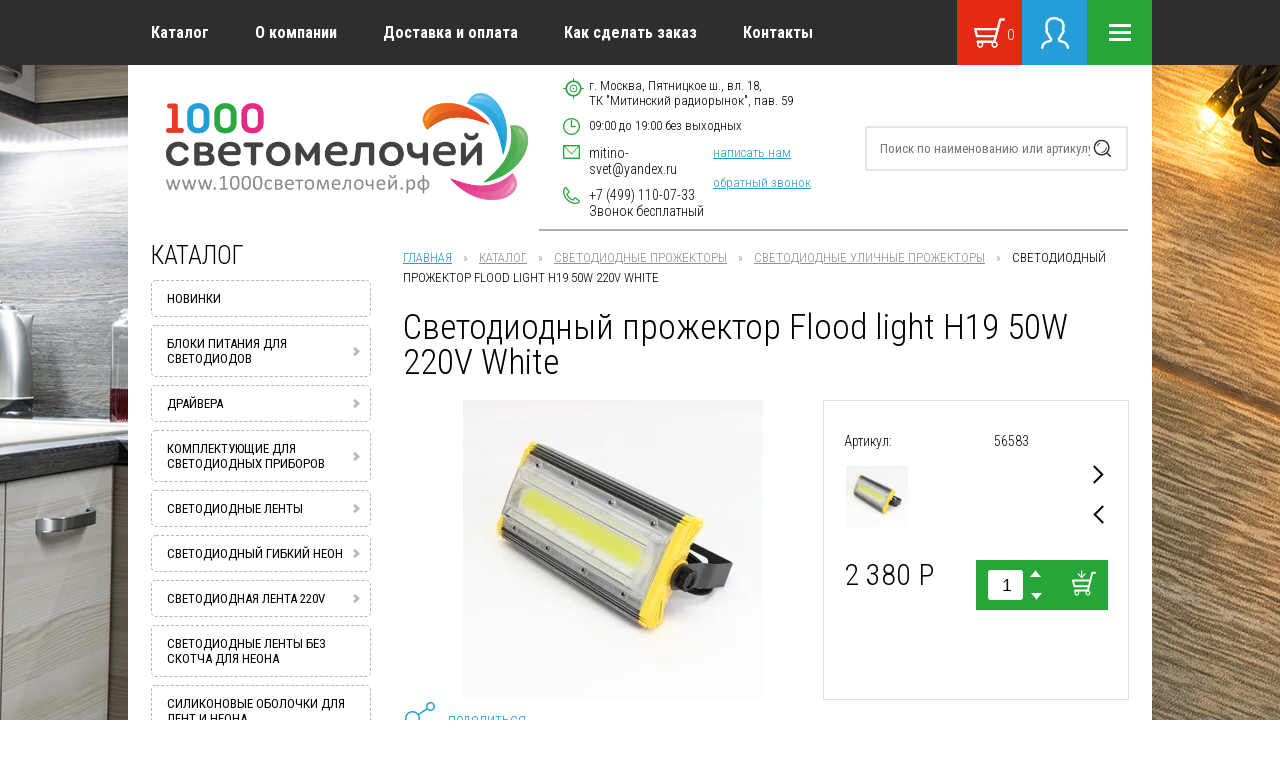

--- FILE ---
content_type: text/html; charset=utf-8
request_url: https://xn--1000-j4dsaa0bsjxd9ar9f.xn--p1ai/catalog/product/svetodiodnyy-prozhektor-flood-light-h19-50w-220v-white
body_size: 21327
content:



	<!doctype html>
<html lang="ru">

    <head>
		<meta name="robots" content="all"/>
        <meta charset="utf-8">
        <meta http-equiv="X-UA-Compatible" content="IE=edge">
        <meta http-equiv="cleartype" content="on">
        
        <meta name="google-site-verification" content="9NbMRYFYyXRse7exUxFfJpz7uEOJ9p902yvRi1x0nNQ" />
        <meta name='wmail-verification' content='0fa9433d17f7d1077e98853e45050c08' />
        <meta name="yandex-verification" content="2ffca1601b37e02b" />
        
        <!-- Disable translation prompt
        <meta name="google" value="notranslate"> -->
        <meta name="SKYPE_TOOLBAR" content="SKYPE_TOOLBAR_PARSER_COMPATIBLE">
        <meta name="format-detection" content="telephone=no">
        <meta name="theme-color" content="#26a639">
        <meta name="viewport" content="width=device-width, initial-scale=1">
        <!-- Disable link highlighting on IE 10 on Windows Phone (https://blogs.windows.com/buildingapps/2012/11/15/adapting-your-webkit-optimized-site-for-internet-explorer-10/) -->
        <meta name="msapplication-tap-highlight" content="no">
        <!-- Add to homescreen -->
        <meta name="mobile-web-app-capable" content="yes">
        <meta name="apple-mobile-web-app-capable" content="yes">
        <meta name="MobileOptimized" content="320">
        <meta name="HandheldFriendly" content="True">
        <meta name="description" content="Светодиодный прожектор с возможностью монтажа на потолок или стену. Напряжение 100-264V Мощность 50W Цвет свечения белый 6000К Световой поток 5000Lm Угол свечения 45х150 градусов Степень защиты IP65. Драйвер 27-35В, 1,5А. Размеры 235x135x75мм. Вес 1000г.">
		<meta name="keywords" content="Светодиодный прожектор Flood light H19 (50W, 220V, white)">
        <link rel="icon" href="http://xn--1000-j4dsaa0bsjxd9ar9f.xn--p1ai/favicon.ico" type="image/x-icon">
        <link rel="shortcut icon" href="http://xn--1000-j4dsaa0bsjxd9ar9f.xn--p1ai/favicon.ico" type="image/x-icon">
                	<title>Светодиодный прожектор Flood light H19 50W 220V White</title>
                <link rel="stylesheet" href="/t/v1727/images/styles/plugins.min.css">
        <link rel="stylesheet" href="/t/v1727/images/styles/app.css">
        <link href="https://fonts.googleapis.com/css?family=Roboto+Condensed:300,400,700&amp;subset=cyrillic,cyrillic-ext,latin-ext" rel="stylesheet">
        
            <!-- 46b9544ffa2e5e73c3c971fe2ede35a5 -->
            <script src='/shared/s3/js/lang/ru.js'></script>
            <script src='/shared/s3/js/common.min.js'></script>
        <link rel='stylesheet' type='text/css' href='/shared/s3/css/calendar.css' /><link rel='stylesheet' type='text/css' href='/shared/highslide-4.1.13/highslide.min.css'/>
<script type='text/javascript' src='/shared/highslide-4.1.13/highslide-full.packed.js'></script>
<script type='text/javascript'>
hs.graphicsDir = '/shared/highslide-4.1.13/graphics/';
hs.outlineType = null;
hs.showCredits = false;
hs.lang={cssDirection:'ltr',loadingText:'Загрузка...',loadingTitle:'Кликните чтобы отменить',focusTitle:'Нажмите чтобы перенести вперёд',fullExpandTitle:'Увеличить',fullExpandText:'Полноэкранный',previousText:'Предыдущий',previousTitle:'Назад (стрелка влево)',nextText:'Далее',nextTitle:'Далее (стрелка вправо)',moveTitle:'Передвинуть',moveText:'Передвинуть',closeText:'Закрыть',closeTitle:'Закрыть (Esc)',resizeTitle:'Восстановить размер',playText:'Слайд-шоу',playTitle:'Слайд-шоу (пробел)',pauseText:'Пауза',pauseTitle:'Приостановить слайд-шоу (пробел)',number:'Изображение %1/%2',restoreTitle:'Нажмите чтобы посмотреть картинку, используйте мышь для перетаскивания. Используйте клавиши вперёд и назад'};</script>
<link rel="icon" href="/favicon.ico" type="image/x-icon">

<!--s3_require-->
<link rel="stylesheet" href="/g/basestyle/1.0.1/user/user.css" type="text/css"/>
<link rel="stylesheet" href="/g/basestyle/1.0.1/user/user.blue.css" type="text/css"/>
<script type="text/javascript" src="/g/basestyle/1.0.1/user/user.js" async></script>
<!--/s3_require-->

<!--s3_goal-->
<script src="/g/s3/goal/1.0.0/s3.goal.js"></script>
<script>new s3.Goal({map:[], goals: [], ecommerce:[{"ecommerce":{"detail":{"products":[{"id":"604005616","name":"Светодиодный прожектор Flood light H19 50W 220V White","price":2380,"brand":null,"category":"Светодиодные уличные прожекторы"}]}}}]});</script>
<!--/s3_goal-->

		<link href="/g/shop2/shop2.css" rel="stylesheet" type="text/css" />
<link href="/g/shop2/comments/comments.less.css" rel="stylesheet" type="text/css" />
<link rel="stylesheet" type="text/css" href="/g/shop2/elements.less.css">


<script src="/t/v1727/images/scripts/vendor/jquery-2.2.0.min.js"></script>

<script type="text/javascript" src="/shared/s3/js/shop2/shop2.packed.js"></script>
<script type="text/javascript" src="/g/printme.js" charset="utf-8"></script>
<script type="text/javascript" src="/g/no_cookies.js" charset="utf-8"></script>
<script type="text/javascript" src="/g/shop2v2/default/js/baron.min.js"></script>
<script src="/t/v1727/images/scripts/shop2custom.js"></script>
<script type="text/javascript" src="/g/shop2/disable.params.shop2.js" charset="utf-8"></script>
<script type="text/javascript">
	shopClient.uri = '/catalog';
	shopClient.mode = 'product';
</script>		<link rel="stylesheet" href="/t/v1727/images/scripts/lightgallery/lightgallery.css">
		<link rel="stylesheet" href="/t/v1727/images/bdr_styles.scss.css">
		
		<script>
  (function(i,s,o,g,r,a,m){i['GoogleAnalyticsObject']=r;i[r]=i[r]||function(){
  (i[r].q=i[r].q||[]).push(arguments)},i[r].l=1*new Date();a=s.createElement(o),
  m=s.getElementsByTagName(o)[0];a.async=1;a.src=g;m.parentNode.insertBefore(a,m)
  })(window,document,'script','https://www.google-analytics.com/analytics.js','ga');

  ga('create', 'UA-21927195-13', 'auto');
  ga('send', 'pageview');

</script>

    </head>

    <body class="app-wrapper app-wrapper--main" data-mode="catalog">
    	<svg xmlns="http://www.w3.org/2000/svg" class="main-svg-sprite" xmlns:xlink="http://www.w3.org/1999/xlink">
    		<symbol viewBox="0 0 24.031 25" id="amount-basket">
    			<path d="M.931 9.02h16.736l1.768-6.98a.94.94 0 0 1 .916-.79h2.746a.958.958 0 0 1 .935.98.97.97 0 0 1-.935 1h-2.028l-4.254 16.82a2.4 2.4 0 0 1 .855.59 2.658 2.658 0 0 1 0 3.61l-.034.03a2.324 2.324 0 0 1-1.675.72 2.356 2.356 0 0 1-1.708-.75 2.629 2.629 0 0 1-.708-1.81 2.693 2.693 0 0 1 .369-1.36H6.831a2.693 2.693 0 0 1 .369 1.36 2.651 2.651 0 0 1-.707 1.81 2.322 2.322 0 0 1-3.418 0h-.006a2.658 2.658 0 0 1-.7-1.81 2.7 2.7 0 0 1 .375-1.37.995.995 0 0 1 .126-1.97h12.25l.622-2.46H2.301a.961.961 0 0 1-.923-.82L.025 10.26a1 1 0 0 1 .668-1.2.973.973 0 0 1 .236-.03v-.01zm8.777-1.38h.045l.021-.01h.02l.006-.01h.031l.013-.01h.01l.039-.02h.006l.008-.01h.009l.007-.01h.008v-.01h.012l.007-.01h.014v-.01l.024-.02.007-.01h.007V7.5h.029v-.01l.01-.01.009-.01.011-.01.01-.01 3.46-3.66a.621.621 0 0 0 0-.84.543.543 0 0 0-.794 0l-2.52 2.67V.61a.563.563 0 1 0-1.123 0v5.01l-2.52-2.67a.547.547 0 0 0-.8 0 .625.625 0 0 0 0 .84l3.46 3.66.01.01.01.01.009.01.01.01v.01h.01l.01.01.01.01.02.02.007.01h.015v.01h.013l.006.01h.011l.006.01h.014l.006.01.039.02h.014l.009.01h.029l.009.01h.02l.019.01h.047l.052.01.055-.01zm6.244 13.43a.452.452 0 0 1-.117.01h-.026a1.286 1.286 0 0 0-.762.39 1.434 1.434 0 0 0 0 1.94 1.242 1.242 0 0 0 .914.4 1.227 1.227 0 0 0 .892-.38l.023-.02a1.434 1.434 0 0 0 0-1.94 1.294 1.294 0 0 0-.918-.4h-.009zm-11.013.01h-.308a1.282 1.282 0 0 0-.739.37l-.023.02a1.434 1.434 0 0 0 0 1.94 1.249 1.249 0 0 0 1.832 0 1.434 1.434 0 0 0 0-1.94 1.286 1.286 0 0 0-.761-.39zm12.222-10.07H2.131l.891 3.64h13.216l.917-3.64z"/></symbol><symbol viewBox="0 0 24 24" id="angle-double-down"><path d="M20 11.768q0 .188-.16.333l-7.472 6.754Q12.208 19 12 19t-.368-.145L4.16 12.101Q4 11.956 4 11.768q0-.188.16-.333l.802-.724q.16-.145.368-.145t.368.145L12 16.407l6.302-5.696q.16-.145.368-.145t.368.145l.802.724q.16.145.16.333zm0-5.566q0 .189-.16.333l-7.472 6.754q-.16.145-.368.145t-.368-.145L4.16 6.535Q4 6.391 4 6.202q0-.188.16-.333l.802-.724Q5.122 5 5.33 5t.368.145L12 10.84l6.302-5.696Q18.462 5 18.67 5t.368.145l.802.724q.16.145.16.333z"/></symbol><symbol viewBox="0 0 24 24" id="angle-double-left"><path d="M13.434 18.67q0 .208-.145.368l-.724.802q-.145.16-.333.16-.188 0-.333-.16l-6.754-7.472Q5 12.208 5 12t.145-.368l6.754-7.472q.145-.16.333-.16.188 0 .333.16l.724.802q.145.16.145.368t-.145.368L7.593 12l5.696 6.302q.145.16.145.368zm5.566 0q0 .208-.145.368l-.724.802q-.145.16-.333.16-.189 0-.333-.16l-6.754-7.472q-.145-.16-.145-.368t.145-.368l6.754-7.472q.144-.16.333-.16.188 0 .333.16l.724.802q.145.16.145.368t-.145.368L13.16 12l5.696 6.302q.145.16.145.368z"/></symbol><symbol viewBox="0 0 24 24" id="angle-double-right"><path d="M13.434 12q0 .208-.145.368L6.535 19.84q-.144.16-.333.16-.188 0-.333-.16l-.724-.802Q5 18.878 5 18.67t.145-.368L10.84 12 5.145 5.698Q5 5.538 5 5.33t.145-.368l.724-.802Q6.014 4 6.202 4q.189 0 .333.16l6.754 7.472q.145.16.145.368zM19 12q0 .208-.145.368l-6.754 7.472q-.145.16-.333.16-.188 0-.333-.16l-.724-.802q-.145-.16-.145-.368t.145-.368L16.407 12l-5.696-6.302q-.145-.16-.145-.368t.145-.368l.724-.802q.145-.16.333-.16.188 0 .333.16l6.754 7.472q.145.16.145.368z"/></symbol><symbol viewBox="0 0 24 24" id="angle-double-up"><path d="M20 17.798q0 .188-.16.333l-.802.724q-.16.145-.368.145t-.368-.145L12 13.16l-6.302 5.696Q5.538 19 5.33 19t-.368-.145l-.802-.724Q4 17.986 4 17.798q0-.189.16-.333l7.472-6.754q.16-.145.368-.145t.368.145l7.472 6.754q.16.144.16.333zm0-5.566q0 .188-.16.333l-.802.724q-.16.145-.368.145t-.368-.145L12 7.593l-6.302 5.696q-.16.145-.368.145t-.368-.145l-.802-.724Q4 12.42 4 12.232q0-.188.16-.333l7.472-6.754Q11.792 5 12 5t.368.145l7.472 6.754q.16.145.16.333z"/></symbol><symbol viewBox="0 0 24 24" id="angle-down"><path d="M19 9.14q0 .179-.14.316l-6.538 6.407Q12.182 16 12 16t-.322-.137L5.14 9.456Q5 9.32 5 9.14q0-.178.14-.316l.701-.687Q5.981 8 6.164 8q.182 0 .322.137L12 13.541l5.514-5.404q.14-.137.322-.137.183 0 .323.137l.7.687q.141.138.141.316z"/></symbol><symbol viewBox="0 0 24 24" id="angle-left"><path d="M16 6.164q0 .182-.137.322L10.459 12l5.404 5.514q.137.14.137.322 0 .183-.137.323l-.687.7q-.138.141-.316.141-.179 0-.316-.14l-6.407-6.538Q8 12.182 8 12t.137-.322l6.407-6.538Q14.68 5 14.86 5q.178 0 .316.14l.687.701q.137.14.137.323z"/></symbol><symbol viewBox="0 0 24 24" id="angle-right"><path d="M16 12q0 .182-.137.322L9.456 18.86Q9.32 19 9.14 19q-.178 0-.316-.14l-.687-.701Q8 18.019 8 17.836q0-.182.137-.322L13.541 12 8.137 6.486Q8 6.346 8 6.164q0-.183.137-.323l.687-.7Q8.962 5 9.14 5q.179 0 .316.14l6.407 6.538q.137.14.137.322z"/></symbol><symbol viewBox="0 0 24 24" id="angle-up"><path d="M19 14.86q0 .178-.14.316l-.701.687q-.14.137-.323.137-.182 0-.322-.137L12 10.459l-5.514 5.404q-.14.137-.322.137-.183 0-.323-.137l-.7-.687Q5 15.038 5 14.86q0-.179.14-.316l6.538-6.407Q11.818 8 12 8t.322.137l6.538 6.407q.14.137.14.316z"/></symbol><symbol viewBox="0 0 30.91 29.438" id="basket"><path class="jcls-1" d="M1.21 9.642h21.51L25 .976a1.194 1.194 0 0 1 1.17-.979h3.53a1.229 1.229 0 0 1 0 2.458h-2.6L21.63 23.31a3.3 3.3 0 0 1 1.1.729 3.214 3.214 0 0 1 0 4.481l-.05.043a3.063 3.063 0 0 1-4.35-.043 3.21 3.21 0 0 1-.43-3.928H8.79a3.21 3.21 0 0 1-.43 3.928 3.06 3.06 0 0 1-4.39 0h-.01a3.206 3.206 0 0 1-.91-2.244 3.27 3.27 0 0 1 .48-1.7 1.232 1.232 0 0 1 .17-2.447h15.75l.79-3.052H2.97a1.225 1.225 0 0 1-1.19-1.017L.04 11.173A1.242 1.242 0 0 1 .9 9.681a1.35 1.35 0 0 1 .31-.039zM20.52 24.58a.92.92 0 0 1-.15.008h-.04a1.668 1.668 0 0 0-.98.482 1.749 1.749 0 0 0 0 2.407 1.657 1.657 0 0 0 2.33.026l.03-.026a1.749 1.749 0 0 0 0-2.407 1.663 1.663 0 0 0-1.18-.495h-.01zm-14.16.013h-.4a1.671 1.671 0 0 0-.95.454l-.03.028a1.749 1.749 0 0 0 0 2.407 1.661 1.661 0 0 0 2.36 0 1.749 1.749 0 0 0 0-2.407 1.668 1.668 0 0 0-.98-.482zM22.07 12.1H2.76l1.14 4.523h16.99v-.007l1.18-4.515z"/></symbol><symbol viewBox="0 0 27.97 31.938" id="login"><path class="kcls-1" d="M2.48 30.729a1.23 1.23 0 0 1-2.46-.01 6.869 6.869 0 0 1 2.2-5.132 10.06 10.06 0 0 1 5.72-2.563 1.247 1.247 0 0 0 .75-.332.753.753 0 0 0 .22-.389 7.811 7.811 0 0 1-2.15-3.38 5.6 5.6 0 0 0-.53-1.114l-.02-.007v-.01h-.02v-.007a6.733 6.733 0 0 1-1.63-2.384 3.6 3.6 0 0 1 .1-3.12 9.683 9.683 0 0 1-.47-2.987 12.087 12.087 0 0 1 .63-3.922l.04-.087a7.467 7.467 0 0 1 2.92-3.889 9.391 9.391 0 0 1 5.06-1.407 13.715 13.715 0 0 1 2.66.152 4.139 4.139 0 0 1 2.76 1.5 4.013 4.013 0 0 1 3.33 1.64 9.658 9.658 0 0 1 2.04 4.169 8.557 8.557 0 0 1 .01 2.529 13.712 13.712 0 0 1-.45 2.172 3.528 3.528 0 0 1 .18 3.246 6.645 6.645 0 0 1-1.63 2.383l-.01.017-.02.017v.01a4.7 4.7 0 0 0-.54 1.118 7.862 7.862 0 0 1-2.09 3.319.857.857 0 0 0 .23.436 1.2 1.2 0 0 0 .76.332 10.143 10.143 0 0 1 5.72 2.563 6.892 6.892 0 0 1 2.19 5.141 1.23 1.23 0 0 1-2.46-.01 4.473 4.473 0 0 0-1.45-3.357 7.432 7.432 0 0 0-4.22-1.9 3.709 3.709 0 0 1-2.29-1.035c-.66-.657-1.62-3.083-.37-3.851a5.069 5.069 0 0 0 1.68-2.563 5.381 5.381 0 0 1 1.18-2.041l.01.009.01-.009a4.09 4.09 0 0 0 .99-1.447 1.155 1.155 0 0 0-.09-1.221h.01a1.6 1.6 0 0 1-.29-1.446 13.131 13.131 0 0 0 .51-2.193 6.768 6.768 0 0 0-.01-1.856 6.864 6.864 0 0 0-1.47-2.931 1.742 1.742 0 0 0-1.26-.8 2.18 2.18 0 0 1-1.25-.173 2.157 2.157 0 0 1-.86-.716l-.08-.1a1.864 1.864 0 0 0-1.22-.553 11.22 11.22 0 0 0-2.16-.1 6.911 6.911 0 0 0-3.74.993 5.145 5.145 0 0 0-1.96 2.653l-.03.083a9.565 9.565 0 0 0-.5 3.1v.008a6.773 6.773 0 0 0 .48 2.568 1.2 1.2 0 0 1 .12.809c-.12.8-.79.828-.39 1.876a4.273 4.273 0 0 0 .97 1.429l.04.033.02.01a5.248 5.248 0 0 1 1.15 2.016 5.21 5.21 0 0 0 1.7 2.58 1.218 1.218 0 0 1 .65 1.084 3.554 3.554 0 0 1-.96 2.75 3.7 3.7 0 0 1-2.3 1.035 7.46 7.46 0 0 0-4.22 1.9 4.509 4.509 0 0 0-1.44 3.366z"/></symbol><symbol viewBox="0 0 22 17" id="menu"><path data-name="Rectangle 3 copy 2" class="lcls-1" d="M0 0h22v3H0V0zm0 7h22v3H0V7zm0 7h22v3H0v-3z"/></symbol><symbol viewBox="0 0 21 16.5" id="refresh"><path d="M18.75 8.25A8.249 8.249 0 0 0 3.6 3.731l1.11 1.105A6.729 6.729 0 0 1 17.25 8.25H15l3 3 3-3h-2.25zM10.5 15a6.749 6.749 0 0 1-6.75-6.75H6l-3-3-3 3h2.25a8.248 8.248 0 0 0 15.15 4.518l-1.11-1.1A6.707 6.707 0 0 1 10.5 15z"/></symbol><symbol viewBox="0 0 30 30" id="subscribe"><path d="M22.5 9a7.454 7.454 0 0 0-5.765 2.756L8.601 6.333a4.528 4.528 0 1 0-.834 1.246L15.9 13a7.107 7.107 0 0 0-.476 5.889l-4.334 1.969a6.485 6.485 0 1 0 .612 1.369l4.341-1.972A7.487 7.487 0 1 0 22.5 9zm-18-1.5a3 3 0 1 1 3-3 3 3 0 0 1-3 3zm1.5 21a4.5 4.5 0 1 1 4.5-4.5A4.5 4.5 0 0 1 6 28.5zm16.5-6a6 6 0 1 1 6-6 6.006 6.006 0 0 1-6 6z"/></symbol></svg>
    
        <div class="remodal" data-remodal-id="write-us" data-remodal-options="hashTracking: false, closeOnOutsideClick: true"></div>
        <!-- write-us -->
        
        <div class="remodal" data-remodal-id="call-back" data-remodal-options="hashTracking: false, closeOnOutsideClick: true"></div>
        <!-- call-back -->
        
        
        <div class="remodal" data-remodal-id="extendedSearch" data-remodal-options="hashTracking: false, closeOnOutsideClick: true">
            <div class="icon-close" data-remodal-action="close"></div>
            <div class="remodal-title">Расширенный поиск</div>
            <div class="remodal-content">
                <form class="extended-search extended-search--popup">
                    <div class="extended-search__top-line">
                        <div class="extended-search__price">
                            <div class="extended-search__title"> Цена, руб. </div>
                            <div class="extended-search__price-inputs">
                            	<input type="text" placeholder="1 000" name="s[price][min]" value="">
                            	<span></span>
                            	<input type="text" placeholder="1 000" name="s[price][max]" value="">
                        	</div>
                        </div>
                        <div class="extended-search__select">
                            <div class="extended-search__title"> Сортировать по: </div>
                            <select name="s[sort_by]" id="select1">
                            	<option value=""></option>
		                        <option value="price asc">Цене (по возрастания)</option>
		                        <option value="price desc">Цене (по убыванию)</option>
		                        <option value="name asc">Наименованию (по возрастанию)</option>
		                        <option value="name desc">Наименованию (по убыванию)</option>
		                    </select>
                        </div>
                        <div class="extended-search__select">
                            <div class="extended-search__title"> Выводить по: </div>
                            <select id="select2" name="s[products_per_page]">
                            	                            		  									<option value="5">5</option>
								                            		  									<option value="10">10</option>
								                            		  									<option value="15">15</option>
								        					</select>
                        </div>
                    </div>
                    <div class="extended-search__hide-block">
                        <div class="extended-search__middle-line">
                            <div class="extended-search__select">
                                <div class="extended-search__title"> Производитель: </div>
                                <select id="select3" name="s[vendor_id]">
                                	<option value=""></option>
                                	                                					                            	<option value="5201816">Foton</option>
			                            			                            	<option value="5254016">Leds-Power</option>
			                            			                            	<option value="1212816">SANPU</option>
			                            			                            	<option value="11702216">ЭРА</option>
			                            		                                        					</select>
                            </div>
                                                    </div>
                        <div class="extended-search__bottom-line">
                                                        <div class="extended-search__refresh">
                            	<button class="extended-search__refresh-link" onclick="location.href = '/catalog/product/svetodiodnyy-prozhektor-flood-light-h19-50w-220v-white'; return false;">Сбросить фильтр</button>
                        	</div>
                        </div>
                    </div>
                    <div class="extended-search__buttons-line">
                        <div class="submit extended-search__button-elem">
                        	<button class="extended-search__button-elem-btn" type="submit">Подобрать</button>
                    	</div>
                        <div class="extended-search__button-elem">
                            <a class="extended-search__button-elem-expand" href="#" data-show="развернуть расширенный поиск" data-hide="свернуть расширенный поиск"></a>
                        </div>
                    </div>
                <re-captcha data-captcha="recaptcha"
     data-name="captcha"
     data-sitekey="6LcOAacUAAAAAI2fjf6MiiAA8fkOjVmO6-kZYs8S"
     data-lang="ru"
     data-rsize="invisible"
     data-type="image"
     data-theme="light"></re-captcha></form>
                <!-- /extended-search -->
            </div>
        </div>
        <!-- extendedSearch modal -->
        <!--[if lt IE 9]>
        <div class="browserupgrade">Вы используете <strong>устаревший</strong> браузер. Пожалуйста, <a href="http://browsehappy.com/">обновите ваш браузер</a> и смотрите на мир в цвете.</div>
        <![endif]-->
        <div class="b-aside-menu">
            <div class="b-aside-menu__content">
                <div class="b-aside-menu__close">
                    <div class="svg-icon svg-icon--close"><svg viewbox="0 0 24 24"><path d="M19 6.41L17.59 5 12 10.59 6.41 5 5 6.41 10.59 12 5 17.59 6.41 19 12 13.41 17.59 19 19 17.59 13.41 12z"/></svg></div>
                </div>
                <div class="b-aside-menu__navs">
                    <div class="b-aside-menu__scroller">
                        <div class="b-aside-menu__scroller-content"></div>
                        <div class="b-aside-menu__foot"></div>
                    </div>
                </div>
            </div>
            <div class="b-aside-menu__overlay"></div>
        </div>
        <div class="mobile-header" id="mobile-header" data-headroom="">
            <div class="mobile-header__toolbar">
                <div class="toolbar-left-actions">
                    <div class="toolbar-button me-search-trigger">
                    	<svg class="toolbar-button-icon" version="1.1" xmlns="http://www.w3.org/2000/svg" xmlns:xlink="http://www.w3.org/1999/xlink" width="36" height="36" viewbox="0 0 16 16">
                            <path d="M15.56 15.56c-0.587 0.587-1.538 0.587-2.125 0l-2.652-2.652c-1.090 0.699-2.379 1.116-3.771 1.116-3.872 0-7.012-3.139-7.012-7.012s3.14-7.012 7.012-7.012c3.873 0 7.012 3.139 7.012 7.012 0 1.391-0.417 2.68-1.116 3.771l2.652 2.652c0.587 0.587 0.587 1.538 0 2.125zM7.012 2.003c-2.766 0-5.009 2.242-5.009 5.009s2.243 5.009 5.009 5.009c2.766 0 5.009-2.242 5.009-5.009s-2.242-5.009-5.009-5.009z"/>
                        </svg> Поиск <span class="toolbar-button-dropdown">
                            <form class="mobile-search-form" action="/catalog/search">
                                <input class="mobile-search-form__input" type="text" name="s[_text]" placeholder="Поиск по наименованию или артикулу" value="">
                                <a class="mobile-search-form__ext-search" data-remodal-target="extendedSearch" href="#extendedSearch">
                                    <svg class="toolbar-button-icon" width="36" height="36" fill="#757575" viewbox="0 0 24 24" xmlns="http://www.w3.org/2000/svg">
                                        <path d="M0 0h24v24H0z" fill="none"/>
                                        <path d="M3 17v2h6v-2H3zM3 5v2h10V5H3zm10 16v-2h8v-2h-8v-2h-2v6h2zM7 9v2H3v2h4v2h2V9H7zm14 4v-2H11v2h10zm-6-4h2V7h4V5h-4V3h-2v6z"/>
                                    </svg>
                                    Расширенный поиск
                                </a>
                                <button class="mobile-search-form__submit" type="submit">Найти</button>
                            <re-captcha data-captcha="recaptcha"
     data-name="captcha"
     data-sitekey="6LcOAacUAAAAAI2fjf6MiiAA8fkOjVmO6-kZYs8S"
     data-lang="ru"
     data-rsize="invisible"
     data-type="image"
     data-theme="light"></re-captcha></form><!-- /mobile-search-form -->
                        </span> </div>
                    <!-- /me-search-trigger -->
                    <a href="/catalog/cart" class="toolbar-button me-cart-trigger">
                    	<svg class="toolbar-button-icon" xmlns="http://www.w3.org/2000/svg" width="30.91" height="29.438" viewbox="0 0 30.91 29.438">
                          <path class="cls-1" d="M2335.18,26.173h21.51l2.28-8.666a1.194,1.194,0,0,1,1.17-.979h3.53a1.229,1.229,0,0,1,0,2.458h-2.6l-5.47,20.855a3.3,3.3,0,0,1,1.1.729h0a3.214,3.214,0,0,1,0,4.481l-0.05.043a3.063,3.063,0,0,1-4.35-.043,3.21,3.21,0,0,1-.43-3.928h-9.11a3.21,3.21,0,0,1-.43,3.928,3.06,3.06,0,0,1-4.39,0h-0.01a3.206,3.206,0,0,1-.91-2.244,3.27,3.27,0,0,1,.48-1.7,1.232,1.232,0,0,1,.17-2.447h15.75l0.79-3.052h-17.27a1.225,1.225,0,0,1-1.19-1.017l-1.74-6.887a1.242,1.242,0,0,1,.86-1.492,1.35,1.35,0,0,1,.31-0.039v0h0Zm19.31,14.938h0a0.92,0.92,0,0,1-.15.008v0h-0.04a1.668,1.668,0,0,0-.98.482,1.749,1.749,0,0,0,0,2.407,1.657,1.657,0,0,0,2.33.026l0.03-.026a1.749,1.749,0,0,0,0-2.407h0a1.663,1.663,0,0,0-1.18-.495h-0.01Zm-14.16.013h-0.4a1.671,1.671,0,0,0-.95.454l-0.03.028a1.749,1.749,0,0,0,0,2.407h0a1.661,1.661,0,0,0,2.36,0,1.749,1.749,0,0,0,0-2.407,1.668,1.668,0,0,0-.98-0.482h0Zm15.71-12.493h-19.31l1.14,4.523h16.99V33.147l1.18-4.515h0Z" transform="translate(-2333.97 -16.531)"/>
                        </svg> <span class="me-cart-trigger__counter">0</span>
                    </a>
                    <!-- /me-cart-trigger -->
                    <div class="toolbar-button autorization-btn"> <svg class="toolbar-button-icon" xmlns="http://www.w3.org/2000/svg" width="27.97" height="31.938" viewbox="0 0 27.97 31.938">
                      <path class="cls-1" d="M2403.32,47.76a1.23,1.23,0,0,1-2.46-.01,6.869,6.869,0,0,1,2.2-5.132,10.06,10.06,0,0,1,5.72-2.563h0a1.247,1.247,0,0,0,.75-0.332,0.753,0.753,0,0,0,.22-0.389,7.811,7.811,0,0,1-2.15-3.38,5.6,5.6,0,0,0-.53-1.114l-0.02-.007h0v-0.01h-0.02V34.816a6.733,6.733,0,0,1-1.63-2.384,3.6,3.6,0,0,1,.1-3.12,9.683,9.683,0,0,1-.47-2.987h0a12.087,12.087,0,0,1,.63-3.922l0.04-.087a7.467,7.467,0,0,1,2.92-3.889,9.391,9.391,0,0,1,5.06-1.407,13.715,13.715,0,0,1,2.66.152,4.139,4.139,0,0,1,2.76,1.5,4.013,4.013,0,0,1,3.33,1.64,9.658,9.658,0,0,1,2.04,4.169,8.557,8.557,0,0,1,.01,2.529,13.712,13.712,0,0,1-.45,2.172,3.528,3.528,0,0,1,.18,3.246,6.645,6.645,0,0,1-1.63,2.383h0l-0.01.017-0.02.017v0.01a4.7,4.7,0,0,0-.54,1.118,7.862,7.862,0,0,1-2.09,3.319,0.857,0.857,0,0,0,.23.436,1.2,1.2,0,0,0,.76.332,10.143,10.143,0,0,1,5.72,2.563,6.892,6.892,0,0,1,2.19,5.141,1.23,1.23,0,0,1-2.46-.01,4.473,4.473,0,0,0-1.45-3.357,7.432,7.432,0,0,0-4.22-1.9,3.709,3.709,0,0,1-2.29-1.035c-0.66-.657-1.62-3.083-0.37-3.851a5.069,5.069,0,0,0,1.68-2.563,5.381,5.381,0,0,1,1.18-2.041l0.01,0.009,0.01-.009a4.09,4.09,0,0,0,.99-1.447,1.155,1.155,0,0,0-.09-1.221h0.01a1.6,1.6,0,0,1-.29-1.446,13.131,13.131,0,0,0,.51-2.193,6.768,6.768,0,0,0-.01-1.856,6.864,6.864,0,0,0-1.47-2.931,1.742,1.742,0,0,0-1.26-.8,2.18,2.18,0,0,1-1.25-.173,2.157,2.157,0,0,1-.86-0.716l-0.08-.1a1.864,1.864,0,0,0-1.22-.553,11.22,11.22,0,0,0-2.16-.1,6.911,6.911,0,0,0-3.74.993,5.145,5.145,0,0,0-1.96,2.653L2408,23.2a9.565,9.565,0,0,0-.5,3.1h0v0.008a6.773,6.773,0,0,0,.48,2.568,1.2,1.2,0,0,1,.12.809c-0.12.8-.79,0.828-0.39,1.876a4.273,4.273,0,0,0,.97,1.429l0.04,0.033,0.02,0.01h0a5.248,5.248,0,0,1,1.15,2.016,5.21,5.21,0,0,0,1.7,2.58,1.218,1.218,0,0,1,.65,1.084,3.554,3.554,0,0,1-.96,2.75,3.7,3.7,0,0,1-2.3,1.035h0a7.46,7.46,0,0,0-4.22,1.9,4.509,4.509,0,0,0-1.44,3.366h0Z" transform="translate(-2400.84 -17.031)"/>
                    </svg> <span class="toolbar-button-dropdown">
                            <div class="autorization-popup autorization-popup--fixed">
                            		                                <form class="autorization-popup__form" action="/users/login" method="post">
	                                	<input type="hidden" name="mode" value="login">
	                                    <div class="autorization-popup__form-top-line">
	                                        <a class="autorization-popup__registration-link" href="/user/register">Зарегистрироваться</a>
	                                    </div>
	                                    <div class="autorization-popup__form-login">
	                                        <input type="text" placeholder="Логин" name="login">
	                                    </div>
	                                    <div class="autorization-popup__form-password">
	                                        <input type="password" placeholder="Пароль" name="password">
	                                    </div>
	                                    <div class="autorization-popup__form-bottom-line">
	                                        <a class="autorization-popup__form-lost-pass" href="/user/forgot_password">Забыли пароль?</a>
	                                        <button class="autorization-popup__form-button" type="submit">Войти</button>
	                                    </div>
	                                <re-captcha data-captcha="recaptcha"
     data-name="captcha"
     data-sitekey="6LcOAacUAAAAAI2fjf6MiiAA8fkOjVmO6-kZYs8S"
     data-lang="ru"
     data-rsize="invisible"
     data-type="image"
     data-theme="light"></re-captcha></form>
                             	                            </div><!-- /autorization -->
                        </span> </div>
                    <!-- /autorization-btn -->
                </div>
                <!-- toolbar-right-actions -->
                <div class="b-aside-menu-btn" type="button">
                	<span class="svg-icon svg-icon--menu"><svg class="svg-icon__link"><use xmlns:xlink="http://www.w3.org/1999/xlink" xlink:href="#menu"/></svg></span> Меню </div>
                <!-- b-aside-menu-btn -->
            </div>
        </div>
        <!-- /mobile-header -->
        <div class="main b-scroll-wrapper">
            <header class="app-header">
                <div class="top-line">
                    <div class="container top-line__inner">
                        <nav class="top-line__menu">
                        	<ul><li class="opened active"><a href="/catalog" >Каталог</a></li><li><a href="/o-kompanii" >О компании</a></li><li><a href="/dostavka-i-oplata" >Доставка и оплата</a></li><li><a href="/kak-sdelat-zakaz" >Как сделать заказ</a></li><li><a href="/kontakty" >Контакты</a></li></ul>                        </nav>
                        <div class="top-line__buttons">
                        	<div class="top-line__buttons-item top-line__buttons-item--basket" id="shop2-cart-preview">
    <a class="top-line__buttons-item-link" href="/catalog/cart">
    	<span class="svg-icon svg-icon--basket">
    		<svg class="svg-icon__link">
    			<use xlink:href="#basket" />
    		</svg>
		</span>
	</a>
	<span class="cart_total_amount">0</span>
</div>
<script>
	$('.me-cart-trigger__counter').text('0');
</script>                            <div class="top-line__buttons-item top-line__buttons-item--autorization">
                                <a class="top-line__buttons-item-link" href="#"> <span class="svg-icon svg-icon--login"><svg class="svg-icon__link"><use xlink:href="#login" /></svg></span> </a>
                                <div class="autorization-popup autorization-popup--default">
                                		                                	<form class="autorization-popup__form" action="/users/login" method="post">
	                                		<input type="hidden" name="mode" value="login">
	                                        <div class="autorization-popup__form-top-line">
	                                        	<a class="autorization-popup__registration-link" href="/user/register">Зарегистрироваться</a>
	                                    	</div>
	                                        <div class="autorization-popup__form-login">
	                                        	<input type="text" placeholder="Логин" name="login">
	                                    	</div>
	                                        <div class="autorization-popup__form-password">
	                                        	<input type="password" placeholder="Пароль" name="password">
	                                    	</div>
	                                        <div class="autorization-popup__form-bottom-line">
	                                        	<a class="autorization-popup__form-lost-pass" href="/user/forgot_password">Забыли пароль?</a>
	                                        	<button class="autorization-popup__form-button" type="submit">Войти</button>
	                                    	</div>
	                                    <re-captcha data-captcha="recaptcha"
     data-name="captcha"
     data-sitekey="6LcOAacUAAAAAI2fjf6MiiAA8fkOjVmO6-kZYs8S"
     data-lang="ru"
     data-rsize="invisible"
     data-type="image"
     data-theme="light"></re-captcha></form>
                                                                    </div>
                                <!-- /autorization -->
                            </div>
                            <div class="top-line__buttons-item top-line__buttons-item--menu">
                                <a class="top-line__buttons-item-link" href="#"> <span class="svg-icon svg-icon--menu"><svg class="svg-icon__link"><use xlink:href="#menu" /></svg></span> </a>
                                <div class="popup-menu">
                                    <nav class="popup-menu__wrap">
                                    	<ul><li class="opened active"><a href="/catalog" >Каталог</a></li><li><a href="/o-kompanii" >О компании</a></li><li><a href="/dostavka-i-oplata" >Доставка и оплата</a></li><li><a href="/kak-sdelat-zakaz" >Как сделать заказ</a></li><li><a href="/kontakty" >Контакты</a></li></ul>                                    </nav>
                                </div>
                                <!-- /popup-menu -->
                            </div>
                        </div>
                    </div>
                </div>
                <!-- /top-line -->
            </header>
            
            	            <div class="container bottom-line">
	                <a class="bottom-line__site-logo" href="/">
	                		                	<img src="/t/v1727/images/img/logo_new.png" alt="">
                	</a>
	                <div class="bottom-line__contacts1">
	                    <div class="bottom-line__address">г. Москва, Пятницкое ш., вл. 18,<br>ТК &quot;Митинский радиорынок&quot;, пав. 59</div>
	                    <div class="bottom-line__schedule">09:00 до 19:00 без выходных</div>
	                    <div class="bottom-line__block">
	                        <div class="bottom-line__contacts2">
	                            <div class="bottom-line__mail"> <a href="mailto:mitino-svet@yandex.ru">mitino-svet@yandex.ru</a> </div>
	                            <div class="bottom-line__phone">
                            		<a href="tel:+7 (499) 110-07-33">+7 (499) 110-07-33</a>
                            		Звонок бесплатный
                        		</div>
	                        </div>
	                        <div class="bottom-line__popup-links"> <a class="bottom-line__write-us" data-remodal-target="write-us" href="#write-us">написать нам</a> <a class="bottom-line__call-back" data-remodal-target="call-back" href="#call-back">обратный звонок</a> </div>
	                    </div>
	                </div>
	                <form class="bottom-line__search" action="/catalog/search">
	                	<input type="search" name="search_text" placeholder="Поиск по наименованию или артикулу" value="">
	                	<input type="submit">
                	<re-captcha data-captcha="recaptcha"
     data-name="captcha"
     data-sitekey="6LcOAacUAAAAAI2fjf6MiiAA8fkOjVmO6-kZYs8S"
     data-lang="ru"
     data-rsize="invisible"
     data-type="image"
     data-theme="light"></re-captcha></form>
	            </div>
                        
            <!-- /app-header -->
            <div class="app-body">
            	            		<div class="app-body-main-wrap">
                    <div class="app-body-wrap">
            	            	<main class="app-content">	
		
	
	<script type="text/javascript">
	    if ( typeof jQuery == "undefined") {
	        document.write('<' + 'script type="text/javascript" charset="utf-8" ' + 'src="/shared/s3/js/jquery-1.7.2.min.js"' + '><' + '/script>');
	    }
	</script>
	
	
	<script type="text/javascript">
	//<![CDATA[
	    shop2.product.init({
	    'refs'    : {"533932216":{"tab1":{"a79be0d74a80c6d2e2e1691227e30e79":["604005616"]},"tab2":{"62b29e613478d0854d92558da6d257b6":["604005616"]}}},
	    'apiHash' : {"getPromoProducts":"b9576adbb1cf5b3dc93c2250847bd898","cartAddItem":"a6549e10101f7e35d85f28e8179d572c","getSearchMatches":"e36256947be9dd29eb5ef110964fc199","getFolderCustomFields":"76cdaeb2edc309eae6e75abf991dee00","getProductListItem":"4c7fb12f62207296445f617ed15b328a","cartRemoveItem":"66124d84b3d06ff8e7ac79a06f7d6ff4","cartUpdate":"80b261bb993ffae8e42b70df062280bb","cartRemoveCoupon":"fcdad859e449b7af339e4873e684371c","cartAddCoupon":"5c844746f16993470680677db866172f","deliveryCalc":"a43e0e6af77a8bc13808379ad37a50da","printOrder":"9458f9160f5653c6963896d807403b90","cancelOrder":"9494d3c4af3940741161db2ccf09fa0e","cancelOrderNotify":"72ab662f88d4f8d8576f185b2061e3c4","repeatOrder":"55a5b2800bae440b7c66449bfd0ac336","paymentMethods":"4f6fda5e67b0f4fb9aa80d55d66e4201","compare":"5d2458d635c1c9f3b4ba6cadf662e58a"},
	    'verId'   : 1614879
	});
	// ]]>
	</script>
	
		
	   
        
                                                     
                <div class="site-path">
        	
<div class="site-path__inner" data-url="/catalog"><a href="/">Главная</a> <span>»</span> <a href="/catalog">Каталог</a> <span>»</span> <a href="/catalog/svetodiodnye-prozhektory">Светодиодные прожекторы</a> <span>»</span> <a href="/catalog/folder/svetodiodnyye-ulichnyye-prozhektory">Светодиодные уличные прожекторы</a> <span>»</span> Светодиодный прожектор Flood light H19 50W 220V White</div>        </div>
        <!-- /site-path -->
        <h1>Светодиодный прожектор Flood light H19 50W 220V White</h1>
        <div class="lot">
			<form 
				class="lot__wrap"
				method="post"
				action="/catalog?mode=cart&action=add" accept-charset="utf-8"
				onsubmit="shopClient.addItem(this, 'a6549e10101f7e35d85f28e8179d572c', '1614879', this.kind_id.value, this.amount.value, this.elements.submit, 'shop2-cart-preview'); return false;">
    			<input type="hidden" name="kind_id" value="604005616"/>
    			<input type="hidden" name="product_id" value="533932216"/>
    			<input type="hidden" name="meta" value='null'/>
				
				                <div class="lot__preview-slider">
                	
											<div class="lot__preview-slider-item">
							<a class="lot__preview-slider-item-img" href="/thumb/2/s3KrwpBPsMpizO36ziQdLg/r/d/56583.jpg">
							    							<img alt="Светодиодный прожектор Flood light H19 50W 220V White" src="/thumb/2/dDhNGLB7r7fa7Dbg_Y301w/420r300/d/56583.jpg" />
							</a>
						</div>
										
									</div>
				
                <div class="lot__description">
                    <div class="lot__top-line">
                        <div class="lot__description-line">
                            <div class="lot__description-line-left">Артикул:</div>
                            <div class="lot__description-line-right">56583</div>
                        </div>
                        
                                    		
            			  						
		          					          		  						
		          					          		  						
		          					          		  						
		          					          		  						
		          					          		  						
		          					          		  						
		          					          		  						
		          					          		  						
		          					          		  						
		          					          		                    </div>
                    <div class="lot__middle-line">
                        <div class="lot__slider"> </div>
                    </div>
                    <div class="lot__bottom-line">
                        <div class="lot__price-block">
                                                        <div class="lot__price">
                            		                            	2 380 Р
	                            	
	                    				                    					                    				                    					                    				                    					                    				                    					                    				                    					                    				                    					                    				                    					                    				                    					                    				                    					                    				                    					                    				                    					                    				                    					                    				                    					                    				                    					                    				                    					                    				                    					                    				                    					                    				                    					                    				                    					                    				                    					                    				                    					                    				                    					                    				                    					                    				                    					                    				                    					                    				                    					                    				                    					                    				                    					                    				                    					                    				                    					                    				                    					                    				                    					                    				                    					                    				                    					                    				                    					                    				                    					                    				                    					                    				                    					                    				                    					                    				                    					                    				                    					                    				                    					                    				                    					                    				                    					                    				                    					                    				                    					                    				                    					                    				                    					                    				                    					                    				                    					                    				                    					                    				                    					                    				                    					                    				                    					                    				                    					                    				                    					                    				                    					                    				                    					                    				                    					                    				                    					                    				                    					                    				                    					                    				                    					                    				                    					                    				                    					                    				                    					                    				                    					                    				                    					                    				                    					                    				                    					                    				                    					                    				                    					                    				                    					                    				                    					                    				                    					                    				                    					                    				                    					                    				                    					                    				                    					                    				                    					                    				                    					                    				                    					                    				                    					                    				                    					                    				                    					                    				                    					                    				                    					                    				                    					                    				                    					                    				                    					                    				                    					                    				                    					                    				                    					                    				                    					                    				                    					                    				                    					                    				                    					                    				                    					                    				                    					                    				                    					                    				                    					                    				                    					                    				                    					                    				                    					                    				                    					                    				                    					                    				                    					                    				                    					                    					
	                    						                    		                        	</div>
                        </div>
                        <div class="lot__amount-block">
                        	<input class="amount" type="text" name="amount" value="1">
                        	<span class="lot__amount-block-add"></span>
                        	<span class="lot__amount-block-remove"></span>
                        	<span class="svg-icon svg-icon--amount-basket" onclick="$(this).closest('form').submit();">
                        		<svg class="svg-icon__link"><use xlink:href="#amount-basket" /></svg>
                    		</span>
                		</div>
                    </div>
                </div>
            <re-captcha data-captcha="recaptcha"
     data-name="captcha"
     data-sitekey="6LcOAacUAAAAAI2fjf6MiiAA8fkOjVmO6-kZYs8S"
     data-lang="ru"
     data-rsize="invisible"
     data-type="image"
     data-theme="light"></re-captcha></form>
            <div class="subscribe">
            	
            	<script type="text/javascript">(function() {
				  if (window.pluso)if (typeof window.pluso.start == "function") return;
				  if (window.ifpluso==undefined) { window.ifpluso = 1;
				    var d = document, s = d.createElement('script'), g = 'getElementsByTagName';
				    s.type = 'text/javascript'; s.charset='UTF-8'; s.async = true;
				    s.src = ('https:' == window.location.protocol ? 'https' : 'http')  + '://share.pluso.ru/pluso-like.js';
				    var h=d[g]('body')[0];
				    h.appendChild(s);
				  }})();</script>
				  
            	<span class="subscribe__icon"></span>
                <div class="subscribe__title">поделиться</div>
                <div class="subscribe__links">
                                        <div class="pluso" data-background="transparent" data-options="medium,round,line,horizontal,nocounter,theme=04" data-services="facebook,vkontakte,twitter,google,odnoklassniki" data-url="https://xn--1000-j4dsaa0bsjxd9ar9f.xn--p1ai/catalog/product/svetodiodnyy-prozhektor-flood-light-h19-50w-220v-white" data-title="Светодиодный прожектор Flood light H19 50W 220V White"></div>
                </div>
            </div>
            <!-- /subscribe -->
        </div>
        <!-- /lot -->
        <div class="tabs">
        	<div class="tabs__links">
        		        			  					  					
  					                        			  					  					
  					                        			  					  					
  					                        			  					  					
  					                        			  					  					
  					                            </div>
        	<div class="tabs__blocks">
    			  					  					  					
  					  						<div class="clearfix tabs__block" data-target-id="1"><p style="text-align: center;">Светодиодный прожектор с возможностью монтажа на потолок или стену. Напряжение 100-264V, мощность 50W, цвет свечения белый 6000К, световой поток 5000Lm, угол свечения 45х150 градусов, степень защиты IP65. Драйвер 27-35В, 1,5А. Размеры 235x135x75мм. Вес 1000г.</p></div>
  									  					  					  					
  					  						<div class="clearfix tabs__block" data-target-id="2">Светодиодный прожектор с возможностью монтажа на потолок или стену. Напряжение 100-264V Мощность 50W Цвет свечения белый 6000К Световой поток 5000Lm Угол свечения 45х150 градусов Степень защиты IP65. Драйвер 27-35В, 1,5А. Размеры 235x135x75мм. Вес 1000г.</div>
  									  					  					  					
  									  					  					  					
  									  					  					  					
  									    		</div>
        </div>
        <!-- /tab -->

		        
        
    </main>
    <nav class="app-leftbar">
    <div class="left-menu">
        <div class="left-menu__title"> Каталог </div>
        <ul class="left-menu__list"><li><a href="/catalog/folder/novinki" >Новинки</a></li><li><a href="/catalog/folder/bloki-pitaniya-dlya-svetodiodov" >Блоки питания для светодиодов</a><ul class="level-2"><li><a href="/catalog/folder/bloki-pitaniya-12v-germetichnyye" >Блоки питания 12V влагозащищенные</a></li><li><a href="/catalog/folder/bloki-pitaniya-12v-ne-germetichnyye" >Блоки питания 12V не герметичные</a></li><li><a href="/catalog/folder/bloki-pitaniya-24v-germetichnyye" >Блоки питания 24V герметичные</a></li><li><a href="/catalog/folder/bloki-pitaniya-24v-ne-germetichnyye" >Блоки питания 24V не герметичные</a></li><li><a href="/catalog/folder/bloki-pitaniya-5v-ne-germetichnyye" >Блоки питания 5V не герметичные</a></li><li><a href="/catalog/folder/dimmiruyemyye-bloki-pitaniya" >Диммируемые блоки питания</a></li></ul></li><li><a href="/catalog/folder/drayvera" >Драйвера</a><ul class="level-2"><li><a href="/catalog/folder/dimmiruyemyye-tokovyye-drayvery" >Диммируемые токовые драйверы</a></li><li><a href="/catalog/folder/drayvery-dlya-moshchnykh-svetodiodov-300-500ma" >Драйверы для мощных светодиодов 300-500mA</a></li><li><a href="/catalog/folder/drayvery-dlya-moshchnykh-svetodiodov-600-1200ma" >Драйверы для мощных светодиодов 600-1200mA</a></li><li><a href="/catalog/folder/drayvery-dlya-svetodiodnykh-prozhektorov" >Драйверы для светодиодных прожекторов</a></li></ul></li><li><a href="/catalog/folder/komplektuyushchiye-dlya-svetodiodnykh-priborov" >Комплектующие для светодиодных приборов</a><ul class="level-2"><li><a href="/catalog/folder/aksessuary-dlya-profilya" >Аксессуары для профиля</a></li><li><a href="/catalog/folder/armatura-dlya-lamp-i-svetilnikov" >Арматура для ламп и светильников</a></li><li><a href="/catalog/folder/konnektory-dlya-svetodiodnoy-lenty" >Коннекторы для светодиодной ленты</a></li></ul></li><li><a href="/catalog/svetodiodnye-lenty" >Светодиодные ленты</a><ul class="level-2"><li><a href="/catalog/folder/svetodiodnaya-lenta-cob" >Светодиодная лента COB</a></li><li><a href="/catalog/folder/s-obraznye-svetodiodnye-lenty" >S-образные светодиодные ленты</a></li><li><a href="/catalog/svetodiodnye-lenty/svetodiodnyye-lenty-3528-12v-za-30-rubley-1-metr" >Светодиодная лента Standart class, 3528, 60led/m,</a></li><li><a href="/catalog/folder/svetodiodnaya-lenta-standart-class-3528-60led-m-ip65" >Светодиодная лента Standart class, 3528, 60led/m IP65</a></li><li><a href="/catalog/folder/svetodiodnyye-lenty-3528-60-svetodiodov-12v" >Светодиодная лента Standart PRO class, 3528, 60 led/m.</a></li><li><a href="/catalog/folder/svetodiodnaya-lenta-standart-pro-class-3528-60-led-m-12v-ip65" >Светодиодная лента Standart PRO class, 3528, 60 led/m, IP65</a></li><li><a href="/catalog/folder/svetodiodnyye-lenty-5050-60-svetodiodov-12v" >Светодиодная лента Standart class, 5050, 60led/m</a></li><li><a href="/catalog/folder/svetodiodnaya-lenta-standart-pro-class-5050-60-led-m" >Светодиодная лента Standart PRO class, 5050, 60 led/m,</a></li><li><a href="/catalog/folder/svetodiodnaya-videolenta" >Светодиодная видеолента</a></li><li><a href="/catalog/folder/nabory-svetodiodnykh-lent" >Наборы светодиодных лент</a></li><li><a href="/catalog/folder/svetodiodnaya-lenta-bokovogo-svecheniya" >Светодиодная лента бокового свечения</a></li><li><a href="/catalog/folder/svetodiodnyye-lenty-2835-120-svetodiodov-12v24v" >Светодиодные ленты 2835 120 светодиодов 12V-24V</a><ul class="level-3"><li><a href="/catalog/folder/svetodiodnyye-lenty-2835-120-svetodiodov-12v" >Светодиодные ленты 2835 120 светодиодов 12V</a></li><li><a href="/catalog/folder/svetodiodnyye-lenty-2835-120-svetodiodov-24v" >Светодиодные ленты 2835 120 светодиодов 24V</a></li></ul></li><li><a href="/catalog/folder/svetodiodnyye-lenty-2835-60-svetodiodov-12v" >Светодиодные ленты 2835 60 светодиодов 12V</a></li><li><a href="/catalog/folder/svetodiodnyye-lenty-3528-120-svetodiodov-12v" >Светодиодные ленты 3528 120 светодиодов 12V</a></li><li><a href="/catalog/folder/svetodiodnyye-lenty-3014-120-168-240-svetodiodov-12v" >Светодиодные ленты 3014 120, 168, 240 светодиодов 12V</a></li><li><a href="/catalog/folder/svetodiodnyye-lenty-3528-120-svetodiodov-24v" >Светодиодные ленты 3528 120 светодиодов 24V</a></li><li><a href="/catalog/folder/svetodiodnyye-lenty-3528-240-svetodiodov-24v" >Светодиодные ленты 3528 240 светодиодов 24V</a></li><li><a href="/catalog/folder/svetodiodnyye-lenty-5050-120-svetodiodov-24v" >Светодиодные ленты 5050 120 светодиодов 24V</a></li><li><a href="/catalog/folder/svetodiodnyye-lenty-5050-144-svetodioda-24v" >Светодиодные ленты 5050 144 светодиода 24V</a></li><li><a href="/catalog/folder/svetodiodnyye-lenty-5050-30-svetodiodov-12v" >Светодиодные ленты 5050 30 светодиодов 12V</a></li><li><a href="/catalog/folder/svetodiodnyye-lenty-5050-60-svetodiodov-24v" >Светодиодные ленты 5050 60 светодиодов 24V</a></li><li><a href="/catalog/folder/svetodiodnyye-lenty-5050-72-svetodioda-12v" >Светодиодные ленты 5050 72 светодиода 12V</a></li><li><a href="/catalog/folder/svetodiodnyye-lenty-5630-60-svetodiodov-12v" >Светодиодные ленты 5630 60 светодиодов 12V</a></li></ul></li><li><a href="/catalog/folder/svetodiodnyy-gibkiy-neon" >Светодиодный гибкий неон</a><ul class="level-2"><li><a href="/catalog/folder/gibkij-neon-220v" >Гибкий неон 220V</a></li><li><a href="/catalog/folder/gibkij-neon-kruglyj-360" >Гибкий неон круглый 360º (14мм)</a></li><li><a href="/catalog/folder/termostojkie-svetodiodnye-lenty" >Термостойкие светодиодные ленты</a></li><li><a href="/catalog/folder/svetodiodnyj-neon-12-volt-razmer-6-12-mm-25sm-shag-narezki" >Светодиодный неон 12V / 6*12</a></li><li><a href="/catalog/folder/svetodiodnyj-neon-12-volt-razmer-8-16-mm-1m-shag-narezki" >Светодиодный неон 12V / 8*16</a></li><li><a href="/catalog/folder/gibkij-neon-12v" >Светодиодный неон (блистер 5м) размер 4.5*13</a></li><li><a href="/catalog/folder/komplektuyushchie-dlya-gibkogo-neona" >Комплектующие для гибкого неона</a></li></ul></li><li><a href="/catalog/folder/svetodiodnaya-lenta-220v" >Светодиодная лента 220V</a><ul class="level-2"><li><a href="/catalog/folder/komplektuyushchie-dlya-svetodiodnoj-lenty-220v" >Комплектующие для светодиодной ленты 220V</a></li></ul></li><li><a href="/catalog/folder/svetodiodnye-lenty-bez-skotcha-dlya-neona" >Светодиодные ленты без скотча для неона</a></li><li><a href="/catalog/folder/silikonovye-obolochki-s-svetodiodnymi-lentami" >Силиконовые оболочки для лент и неона</a></li><li><a href="/catalog/folder/alyuminiyevyy-profil" >Алюминиевый профиль</a></li><li><a href="/catalog/folder/upravleniye-svetodiodnym-osveshcheniyem" >Управление светодиодным освещением</a><ul class="level-2"><li><a href="/catalog/folder/dekodery-dmx-512" >Декодеры DMX 512</a></li><li><a href="/catalog/folder/dimmery-bez-pulta-vstraivayemyye-paneli" >Диммеры без пульта, встраиваемые панели</a></li><li><a href="/catalog/folder/dimmery-s-pultom" >Диммеры с пультом</a></li><li><a href="/catalog/folder/dimmery-s-upravleniyem-1-10v" >Диммеры с управлением 1-10V</a></li><li><a href="/catalog/folder/distantsionnoye-upravleniye-220v" >Дистанционное управление 220V</a></li><li><a href="/catalog/folder/kontrollery-bez-pulta-vstraivayemyye-paneli" >Контроллеры без пульта, встраиваемые панели</a></li><li><a href="/catalog/folder/kontrollery-s-pultom" >Контроллеры с пультом</a></li><li><a href="/catalog/folder/kontrollery-s-upravleniyem-po-wifi-s-telefona" >Контроллеры с управлением по WIFI с телефона</a></li><li><a href="/catalog/folder/usiliteli" >Усилители</a></li><li><a href="/catalog/folder/ispolnitelnye-ustrojstva-tuya-zigbee-rf-led-controller" >Умный дом TUYA, ZIGBEE</a></li></ul></li><li><a href="/catalog/svetodiodnye-moduli" >Светодиодные модули</a><ul class="level-2"><li><a href="/catalog/svetodiodnye-moduli/neupravlyaemye" >Неуправляемые светодиодные модули</a></li><li><a href="/catalog/svetodiodnye-moduli/upravlyaemye" >Управляемые светодиодные модули</a></li><li><a href="/catalog/folder/pikselnyye-svetodiodnyye-moduli" >Пиксельные светодиодные модули</a></li></ul></li><li><a href="/catalog/folder/svetodiodnyye-lineyki" >Светодиодные линейки</a><ul class="level-2"><li><a href="/catalog/folder/svetodiodnyye-lineyki-12v-1" >Светодиодные линейки 12V</a></li><li><a href="/catalog/folder/svetodiodnyye-lineyki-220v" >Светодиодные линейки 220V</a></li><li><a href="/catalog/folder/svetodiodnyye-lineyki-24v" >Светодиодные линейки 24V</a></li></ul></li><li><a href="/catalog/folder/adaptery-dlya-svetodiodnykh-priborov" >Адаптеры для светодиодных приборов</a></li><li><a href="/catalog/folder/svetodiodnyye-svetilniki" >Светодиодные светильники</a><ul class="level-2"><li><a href="/catalog/folder/svetilniki-germetichnyye-svetodiodnyye-leek-ip" >Светильники герметичные светодиодные IP</a></li><li><a href="/catalog/folder/vstraivayemyye-svetodiodnyye-svetilniki" >Встраиваемые светодиодные светильники</a></li><li><a href="/catalog/folder/nakladnyye-svetodiodnyye-svetilniki" >Накладные светодиодные светильники</a></li><li><a href="/catalog/folder/podvodnyye-svetodiodnyye-svetilniki" >Подводные светодиодные светильники</a></li><li><a href="/catalog/folder/svetilnik-kardannyy" >Светильник карданный</a></li><li><a href="/catalog/folder/svetilniki-svetodiodnyye-dlya-kukhni" >Светильники светодиодные для кухни</a></li><li><a href="/catalog/folder/svetilniki-svetodiodnyye-universalnyye-ip67" >Светильники светодиодные универсальные IP67</a></li><li><a href="/catalog/folder/svetodiodnaya-podsvetka-kartin-zerkal-vitrin" >Светодиодная подсветка картин, зеркал, витрин</a></li><li><a href="/catalog/folder/tochechnyye-svetodiodnyye-svetilniki-spot" >Точечные светодиодные светильники Spot</a></li><li><a href="/catalog/folder/tochechnyye-svetodiodnyye-svetilniki-spot-new" >Точечные светодиодные светильники Spot NEW</a></li><li><a href="/catalog/folder/tochechnyye-svetodiodnyye-svetilniki-spot-serii-ar" >Точечные светодиодные светильники Spot серии AR</a></li><li><a href="/catalog/folder/tochechnyye-svetodiodnyye-svetilniki-spot-serii-bw" >Точечные светодиодные светильники Spot серии BW</a></li><li><a href="/catalog/folder/tochechnyye-svetodiodnyye-svetilniki-spot-serii-jh" >Точечные светодиодные светильники Spot серии JH</a></li><li><a href="/catalog/folder/trekovyye-svetodiodnyye-svetilniki-2l-1-no-faznyye" >Трековые светодиодные светильники 2L 1-но фазные</a></li><li><a href="/catalog/folder/trekovyye-svetodiodnyye-svetilniki-3l-3-kh-faznyye" >Трековые светодиодные светильники 3L 3-х фазные</a></li><li><a href="/catalog/folder/trekovyye-svetodiodnyye-svetilniki-4l-3-kh-faznyye" >Трековые светодиодные светильники 4L 3-х фазные</a></li><li><a href="/catalog/folder/landshaftnyye-svetodiodnyye-svetilniki" >Ландшафтные светодиодные светильники</a></li><li><a href="/catalog/folder/fasadnyye-svetodiodnyye-svetilniki" >Фасадные светодиодные светильники</a></li><li><a href="/catalog/folder/svetilniki-podvesnye" >Светильники подвесные</a></li></ul></li><li><a href="/catalog/folder/svetodiodnyye-girlyandy" >Светодиодные гирлянды</a><ul class="level-2"><li><a href="/catalog/folder/svetodiodnyye-girlyandy-na-12v" >Светодиодные гирлянды на 12V</a></li><li><a href="/catalog/folder/svetodiodnyye-girlyandy-na-220v" >Светодиодные гирлянды на 220V</a></li><li><a href="/catalog/folder/svetodiodnyye-girlyandy-na-batareykakh" >Светодиодные гирлянды на батарейках</a></li></ul></li><li class="opened"><a href="/catalog/svetodiodnye-prozhektory" >Светодиодные прожекторы</a><ul class="level-2"><li><a href="/catalog/folder/konsolnyye-svetodiodnyye-prozhektory" >Консольные светодиодные прожекторы</a></li><li><a href="/catalog/folder/napravlennyye-prozhektory-svetodiodnyye" >Направленные прожекторы светодиодные</a></li><li><a href="/catalog/folder/svetodiodnyye-lineynyye-prozhektory" >Светодиодные линейные прожекторы</a></li><li><a href="/catalog/folder/svetodiodnyye-prozhektory-rgb" >Светодиодные прожекторы RGB</a></li><li><a href="/catalog/folder/svetodiodnyye-prozhektory-s-datchikom-dvizheniya" >Светодиодные прожекторы с датчиком движения</a></li><li class="opened active"><a href="/catalog/folder/svetodiodnyye-ulichnyye-prozhektory" >Светодиодные уличные прожекторы</a></li><li><a href="/catalog/folder/skladskiye-prozhektory-svetodiodnyye" >Складские прожекторы светодиодные</a></li><li><a href="/catalog/folder/svetodiodnyj-prozhektor-na-smd" >Светодиодный прожектор на SMD</a></li></ul></li><li><a href="/catalog/svetodiodnoe-fitoosveschenie" >Светодиодное фитоосвещение</a><ul class="level-2"><li><a href="/catalog/folder/svetodiodnyye-fitolampy" >Светодиодные фитолампы</a></li><li><a href="/catalog/folder/svetodiodnyye-fitomatritsy" >Светодиодные фитоматрицы</a></li><li><a href="/catalog/folder/svetodiodnyye-fitosvetilniki" >Светодиодные фитосветильники</a></li></ul></li><li><a href="/catalog/avto-svetodiodnoe-osveschenie" >Автомобильное светодиодное освещение</a><ul class="level-2"><li><a href="/catalog/folder/avtomobilnyye-prozhektory" >Автомобильные прожекторы</a></li><li><a href="/catalog/folder/proyektsiya-logotipa-montazh-v-dver" >Проекция логотипа монтаж в дверь</a></li><li><a href="/catalog/folder/svetodiodnyye-stop-signaly-i-gabarity-1156-1157" >Светодиодные стоп-сигналы и габариты 1156, 1157</a></li><li><a href="/catalog/folder/svetodiodnyye-gabarity-va9s" >Светодиодные габариты ВА9S</a></li><li><a href="/catalog/folder/svetodiodnyye-lampy-dlya-salona" >Светодиодные лампы для салона</a></li><li><a href="/catalog/folder/svetodiodnyye-koltsa" >Светодиодные кольца</a></li><li><a href="/catalog/folder/svetodiodnyye-lampy-seriya-9-30v" >Светодиодные лампы серия 9-30V</a></li><li><a href="/catalog/folder/t10-gabarity-lampa-salona-podsvetka-nomera" >Т10 габариты, лампа салона, подсветка номера</a></li><li><a href="/catalog/folder/svetodiodnyye-lampy-t5-v-pribornuyu-panel" >Светодиодные лампы Т5 в приборную панель</a></li><li><a href="/catalog/folder/khodovyye-svetodiodnyye-ogni" >Ходовые светодиодные огни</a></li></ul></li><li><a href="/catalog/folder/svetodiody-220v" >Матрицы 220V</a></li><li><a href="/catalog/svetodiody" >Светодиоды</a><ul class="level-2"><li><a href="/catalog/folder/vyvodnyye-svetodiody-12v" >Выводные светодиоды 12V</a></li><li><a href="/catalog/folder/vyvodnyye-svetodiody-3v" >Выводные светодиоды 3V</a></li><li><a href="/catalog/folder/svetodiodnyye-platy-linzy-dlya-cree" >Светодиодные платы, линзы для CREE</a></li><li><a href="/catalog/folder/svetodiodnyye-platy-linzy-dlya-emmiter" >Светодиодные платы, линзы для Emmiter</a></li><li><a href="/catalog/folder/radiatory-dlya-svetodiodov" >Радиаторы для светодиодов</a></li><li><a href="/catalog/folder/svetodiody-cree" >Светодиоды CREE</a></li><li><a href="/catalog/folder/svetodiody-emmiter" >Светодиоды Emmiter</a></li><li><a href="/catalog/folder/chip-svetodiody-smd" >Чип-светодиоды SMD</a></li><li><a href="/catalog/folder/svetodiody-lg" >Светодиоды LG</a></li><li><a href="/catalog/folder/svetodiodnyye-matritsy-cob" >Светодиодные матрицы COB</a></li></ul></li><li><a href="/catalog/folder/svetodiodnyye-lyustry" >Светодиодные люстры</a><ul class="level-2"><li><a href="/catalog/folder/lyustry-abazhury-potolochnyye" >Люстры-абажуры потолочные</a></li><li><a href="/catalog/folder/podvesnyye-svetilniki-potolochnyye" >Подвесные светильники потолочные</a></li></ul></li><li><a href="/catalog/folder/svetodiodnyy-dyuralayt" >Светодиодный дюралайт</a></li><li><a href="/catalog/folder/svetodiodnoye-oborudovaniye-dlya-reklamy" >Светодиодное оборудование для рекламы</a><ul class="level-2"><li><a href="/catalog/folder/svetodiodnyye-stroboskopy" >Светодиодные стробоскопы</a></li></ul></li><li><a href="/catalog/folder/elektrika" >Электрика</a><ul class="level-2"><li><a href="/catalog/folder/izolirovannyye-nakonechniki" >Изолированные наконечники</a></li><li><a href="/catalog/folder/izolyatsionnyye-materialy" >Изоляционные материалы</a></li><li><a href="/catalog/folder/kabel" >Кабель</a></li><li><a href="/catalog/folder/kabelnyye-vvody" >Кабельные вводы</a></li><li><a href="/catalog/folder/konnektory-dlya-provoda" >Коннекторы для провода</a></li><li><a href="/catalog/folder/krepezh-kabelya" >Крепеж кабеля</a></li><li><a href="/catalog/folder/raz-yemy-s-provodami" >Разъемы с проводами</a></li><li><a href="/catalog/folder/soyedinitelnyye-izolirovannyye-zazhimy-sizy" >Соединительные изолированные зажимы СИЗы</a></li></ul></li><li><a href="/catalog/instrumenty" >Инструменты</a><ul class="level-2"><li><a href="/catalog/folder/instrument-dlya-obzhima-raz-yemov-nakonechnikov" >Инструмент для обжима разъемов, наконечников</a></li><li><a href="/catalog/folder/kleyevoye-oborudovaniye" >Клеевое оборудование</a></li><li><a href="/catalog/folder/payalnoye-oborudovaniye" >Паяльное оборудование</a></li><li><a href="/catalog/folder/ruchnoy-instrument" >Ручной инструмент</a></li></ul></li></ul>    </div>
    <!-- /left-menu -->
    <div class="banner" style="background: url();">
        <div class="banner__title"></div>
        <div class="banner__text"></div>
    </div>
    <!-- /banner -->
</nav></div>    
    
	
				
									<div id="bottom-form"></div>
	                </div>
	            </div>
        				<footer class="app-footer">
                <div class="container app-footer__inner">
                    <div class="app-footer__copyrights">
                        <div class="app-footer__site-copyright">© 2011-2021 Интернет-магазин 1000светомелочей.рф<br>Продажа светодиодной продукции и комплектующих</div>
                        <div class="app-footer__copyright"> Заказ, создание сайта: <a href="http://exclusive.megagroup.ru/" target="_blank">exclusive.megagroup.ru</a> </div>
                    </div>
                    <div class="app-footer__counters">
                    	<!-- Yandex.Metrika informer -->
<a href="https://metrika.yandex.ru/stat/?id=66759157&amp;from=informer"
target="_blank" rel="nofollow"><img src="https://informer.yandex.ru/informer/66759157/3_1_FFFFFFFF_EFEFEFFF_0_pageviews"
style="width:88px; height:31px; border:0;" alt="Яндекс.Метрика" title="Яндекс.Метрика: данные за сегодня (просмотры, визиты и уникальные посетители)" /></a>
<!-- /Yandex.Metrika informer -->

<!-- Yandex.Metrika counter -->
<script type="text/javascript" >
   (function(m,e,t,r,i,k,a){m[i]=m[i]||function(){(m[i].a=m[i].a||[]).push(arguments)};
   m[i].l=1*new Date();k=e.createElement(t),a=e.getElementsByTagName(t)[0],k.async=1,k.src=r,a.parentNode.insertBefore(k,a)})
   (window, document, "script", "https://mc.yandex.ru/metrika/tag.js", "ym");

   ym(66759157, "init", {
        clickmap:true,
        trackLinks:true,
        accurateTrackBounce:true,
        webvisor:true,
        ecommerce:"dataLayer"
   });
</script>
<noscript><div><img src="https://mc.yandex.ru/watch/66759157" style="position:absolute; left:-9999px;" alt="" /></div></noscript>
<!-- /Yandex.Metrika counter -->
<!--__INFO2026-01-25 00:45:15INFO__-->

                	</div>
                    <div class="app-footer__soc-block">
                        <div class="app-footer__soc-block-title">Свяжитесь с нами в социальных сетях</div>
                        <div class="app-footer__soc-block-items">
                        	                				<a class="app-footer__soc-block-item" href="https://vk.com/public155004933">
                					<img src="/thumb/2/T4yQDShPqjjvyxm93Tv4cw/r/d/soc-vk.png" alt="Вконтакте" />
            					</a>
                			                				<a class="app-footer__soc-block-item" href="whatsapp://add?number=79260275118">
                					<img src="/thumb/2/y0LZksOyRWrEVIq3U_mkAQ/r/d/whatsapp.png" alt="whatsapp" />
            					</a>
                			                        </div>
                    </div>
                </div>
            </footer>
            <!-- /app-footer -->
        </div>
        <!-- /b-scroll-wrapper -->
        <script src="/t/v1727/images/scripts/plugins.min.js"></script>
        <script src="/t/v1727/images/scripts/main.js"></script>
        <script src="/t/v1727/images/scripts/pep.min.js"></script>
        <script src="/t/v1727/images/scripts/lightgallery/lightgallery_all.js"></script>
        <script>
            // Фикс. исчезающих svg-иконок (xlink из спрайта) в IE, после jquery wrap
            svg4everybody();
        </script>
        
        	<!-- Yandex.Metrika counter --> <script type="text/javascript" > (function (d, w, c) { (w[c] = w[c] || []).push(function() { try { w.yaCounter45686679 = new Ya.Metrika({ id:45686679, clickmap:true, trackLinks:true, accurateTrackBounce:true, webvisor:true, trackHash:true, ut:"noindex", ecommerce:"dataLayer" }); } catch(e) { } }); var n = d.getElementsByTagName("script")[0], s = d.createElement("script"), f = function () { n.parentNode.insertBefore(s, n); }; s.type = "text/javascript"; s.async = true; s.src = "https://cdn.jsdelivr.net/npm/yandex-metrica-watch/watch.js"; if (w.opera == "[object Opera]") { d.addEventListener("DOMContentLoaded", f, false); } else { f(); } })(document, window, "yandex_metrika_callbacks"); </script> <!-- /Yandex.Metrika counter -->
        
    
<!-- assets.bottom -->
<!-- </noscript></script></style> -->
<script src="/my/s3/js/site.min.js?1769082895" ></script>
<script src="https://cp.onicon.ru/loader/5b581e1fb887ee756c8b456b.js" data-auto async></script>
<script >/*<![CDATA[*/
var megacounter_key="b5d076627a1f926dab0b2b710be3d40f";
(function(d){
    var s = d.createElement("script");
    s.src = "//counter.megagroup.ru/loader.js?"+new Date().getTime();
    s.async = true;
    d.getElementsByTagName("head")[0].appendChild(s);
})(document);
/*]]>*/</script>
<script >/*<![CDATA[*/
$ite.start({"sid":1606189,"vid":1614879,"aid":1907003,"stid":10,"cp":21,"active":true,"domain":"xn--1000-j4dsaa0bsjxd9ar9f.xn--p1ai","lang":"ru","trusted":false,"debug":false,"captcha":3});
/*]]>*/</script>
<!-- /assets.bottom -->
</body>
	</html>

--- FILE ---
content_type: text/html; charset=utf-8
request_url: https://xn--1000-j4dsaa0bsjxd9ar9f.xn--p1ai/napisat-nam?type=catalog&ajax=1
body_size: 705
content:


				
	

							
		<form data-s3-anketa-id="63946641" method="post" class="-visor-no-click app-form app-form--catalog">
		
									<div class="app-form__title"></div>
				<div class="app-form__text"></div>		
						<div class="app-form__block">
		
			
				
					
				 	
											<div class="app-form__input">
							<input   type="text" size="30" maxlength="100" value="" name="d[0]" id="d[0]" placeholder="Ваше имя*"/>
						</div>
						
	
											
					
				 	
											<div class="app-form__input">
							<input  data-validator="email" type="text" size="30" maxlength="100" value="" name="d[1]" id="d[1]" placeholder="E-mail*"/>
						</div>
						
	
											
					
				 	
											<div class="app-form__input">
							<input  data-validator="phone" type="text" size="30" maxlength="100" value="" name="d[2]" id="d[2]" placeholder="Телефон"/>
						</div>
						
	
											
					
				 	
											<div class="app-form__textarea" style="height: 90%;">
							<TEXTAREA  cols="50" rows="7" name="d[3]" id="d[3]" placeholder="Текст сообщения*"></TEXTAREA>
						</div>
						
											
	
	
	
	
															
			
				
							</div>
				<div class="app-form__buttons">
					<button class="app-form__question-button" type="submit">Отправить</button>
											<span>Или закажите</span> <a class="app-form__call-back-button" data-remodal-target="call-back" href="#call-back">обратный звонок</a>
									</div>
			
				
			<re-captcha data-captcha="recaptcha"
     data-name="captcha"
     data-sitekey="6LcOAacUAAAAAI2fjf6MiiAA8fkOjVmO6-kZYs8S"
     data-lang="ru"
     data-rsize="invisible"
     data-type="image"
     data-theme="light"></re-captcha></form>
	
											
		
	

<script src="/shared/misc/calendar.gen.js" type="text/javascript" language="javascript" charset="utf-8"></script>


--- FILE ---
content_type: text/html; charset=utf-8
request_url: https://xn--1000-j4dsaa0bsjxd9ar9f.xn--p1ai/obratnyy-zvonok?type1=popup&ajax=1
body_size: 713
content:


				
	

									<div class="icon-close" data-remodal-action="close"></div>
		    	<div class="remodal-title">Обратный звонок</div>
		    	<div class="remodal-content">
					
		<form data-s3-anketa-id="75671441" method="post" class="-visor-no-click app-form app-form--popup">
		
								<div class="app-form__block">
		
			
				
					
				 	
											<div class="app-form__input">
							<input   type="text" size="30" maxlength="100" value="" name="d[0]" id="d[0]" placeholder="Ваше имя*"/>
						</div>
						
	
											
					
				 	
											<div class="app-form__input">
							<input  data-validator="phone" type="text" size="30" maxlength="100" value="" name="d[1]" id="d[1]" placeholder="Телефон*"/>
						</div>
						
	
											
					
				 	
											<div class="app-form__input">
							<input   type="text" size="30" maxlength="100" value="" name="d[2]" id="d[2]" placeholder="E-mail"/>
						</div>
						
	
											
					
				  	
					<SPAN style="font-weight:bold;">Заголовок</SPAN><hr />
						
											
					
				 	
																	<b>Область ввода:</b><br />						<TEXTAREA cols="50" rows="7" name="d[4]" id="d[4]"></TEXTAREA>
												
											
	
	
	
	
															
			
				
							</div>
				<div class="app-form__buttons">
					<button class="app-form__question-button" type="submit">Отправить</button>
									</div>
			
				
			<re-captcha data-captcha="recaptcha"
     data-name="captcha"
     data-sitekey="6LcOAacUAAAAAI2fjf6MiiAA8fkOjVmO6-kZYs8S"
     data-lang="ru"
     data-rsize="invisible"
     data-type="image"
     data-theme="light"></re-captcha></form>
	
												</div>
								
		
	

<script src="/shared/misc/calendar.gen.js" type="text/javascript" language="javascript" charset="utf-8"></script>


--- FILE ---
content_type: text/javascript
request_url: https://counter.megagroup.ru/b5d076627a1f926dab0b2b710be3d40f.js?r=&s=1280*720*24&u=https%3A%2F%2Fxn--1000-j4dsaa0bsjxd9ar9f.xn--p1ai%2Fcatalog%2Fproduct%2Fsvetodiodnyy-prozhektor-flood-light-h19-50w-220v-white&t=%D0%A1%D0%B2%D0%B5%D1%82%D0%BE%D0%B4%D0%B8%D0%BE%D0%B4%D0%BD%D1%8B%D0%B9%20%D0%BF%D1%80%D0%BE%D0%B6%D0%B5%D0%BA%D1%82%D0%BE%D1%80%20Flood%20light%20H19%2050W%20220V%20White&fv=0,0&en=1&rld=0&fr=0&callback=_sntnl1769358109885&1769358109885
body_size: 87
content:
//:1
_sntnl1769358109885({date:"Sun, 25 Jan 2026 16:21:49 GMT", res:"1"})